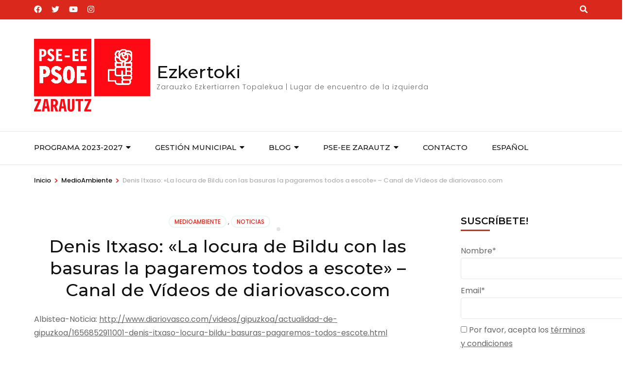

--- FILE ---
content_type: text/html; charset=UTF-8
request_url: https://sozialistakzarautz.com/denis-itxaso-la-locura-de-bildu-con-las-basuras-la-pagaremos-todos-a-escote-canal-de-videos-de-diariovasco-com/
body_size: 14247
content:
    <!DOCTYPE html>
    <html lang="es-ES">
    <head itemscope itemtype="https://schema.org/WebSite">

    <meta charset="UTF-8">
    <meta name="viewport" content="width=device-width, initial-scale=1">
    <link rel="profile" href="http://gmpg.org/xfn/11">
    <title>Denis Itxaso: «La locura de Bildu con las basuras la pagaremos todos a escote» &#8211; Canal de Vídeos de diariovasco.com &#8211; Ezkertoki</title>
<meta name='robots' content='max-image-preview:large' />
<link rel="alternate" hreflang="es" href="https://sozialistakzarautz.com/denis-itxaso-la-locura-de-bildu-con-las-basuras-la-pagaremos-todos-a-escote-canal-de-videos-de-diariovasco-com/" />
<link rel="alternate" hreflang="x-default" href="https://sozialistakzarautz.com/denis-itxaso-la-locura-de-bildu-con-las-basuras-la-pagaremos-todos-a-escote-canal-de-videos-de-diariovasco-com/" />
<link rel='dns-prefetch' href='//fonts.googleapis.com' />
<link rel="alternate" type="application/rss+xml" title="Ezkertoki &raquo; Feed" href="https://sozialistakzarautz.com/feed/" />
<link rel="alternate" type="application/rss+xml" title="Ezkertoki &raquo; Feed de los comentarios" href="https://sozialistakzarautz.com/comments/feed/" />
<link rel="alternate" type="application/rss+xml" title="Ezkertoki &raquo; Comentario Denis Itxaso: «La locura de Bildu con las basuras la pagaremos todos a escote» &#8211; Canal de Vídeos de diariovasco.com del feed" href="https://sozialistakzarautz.com/denis-itxaso-la-locura-de-bildu-con-las-basuras-la-pagaremos-todos-a-escote-canal-de-videos-de-diariovasco-com/feed/" />
<link rel="alternate" title="oEmbed (JSON)" type="application/json+oembed" href="https://sozialistakzarautz.com/wp-json/oembed/1.0/embed?url=https%3A%2F%2Fsozialistakzarautz.com%2Fdenis-itxaso-la-locura-de-bildu-con-las-basuras-la-pagaremos-todos-a-escote-canal-de-videos-de-diariovasco-com%2F" />
<link rel="alternate" title="oEmbed (XML)" type="text/xml+oembed" href="https://sozialistakzarautz.com/wp-json/oembed/1.0/embed?url=https%3A%2F%2Fsozialistakzarautz.com%2Fdenis-itxaso-la-locura-de-bildu-con-las-basuras-la-pagaremos-todos-a-escote-canal-de-videos-de-diariovasco-com%2F&#038;format=xml" />
<style id='wp-img-auto-sizes-contain-inline-css' type='text/css'>
img:is([sizes=auto i],[sizes^="auto," i]){contain-intrinsic-size:3000px 1500px}
/*# sourceURL=wp-img-auto-sizes-contain-inline-css */
</style>
<style id='wp-emoji-styles-inline-css' type='text/css'>

	img.wp-smiley, img.emoji {
		display: inline !important;
		border: none !important;
		box-shadow: none !important;
		height: 1em !important;
		width: 1em !important;
		margin: 0 0.07em !important;
		vertical-align: -0.1em !important;
		background: none !important;
		padding: 0 !important;
	}
/*# sourceURL=wp-emoji-styles-inline-css */
</style>
<link rel='stylesheet' id='wp-block-library-css' href='https://sozialistakzarautz.com/wp-includes/css/dist/block-library/style.min.css?ver=6.9' type='text/css' media='all' />
<style id='global-styles-inline-css' type='text/css'>
:root{--wp--preset--aspect-ratio--square: 1;--wp--preset--aspect-ratio--4-3: 4/3;--wp--preset--aspect-ratio--3-4: 3/4;--wp--preset--aspect-ratio--3-2: 3/2;--wp--preset--aspect-ratio--2-3: 2/3;--wp--preset--aspect-ratio--16-9: 16/9;--wp--preset--aspect-ratio--9-16: 9/16;--wp--preset--color--black: #000000;--wp--preset--color--cyan-bluish-gray: #abb8c3;--wp--preset--color--white: #ffffff;--wp--preset--color--pale-pink: #f78da7;--wp--preset--color--vivid-red: #cf2e2e;--wp--preset--color--luminous-vivid-orange: #ff6900;--wp--preset--color--luminous-vivid-amber: #fcb900;--wp--preset--color--light-green-cyan: #7bdcb5;--wp--preset--color--vivid-green-cyan: #00d084;--wp--preset--color--pale-cyan-blue: #8ed1fc;--wp--preset--color--vivid-cyan-blue: #0693e3;--wp--preset--color--vivid-purple: #9b51e0;--wp--preset--gradient--vivid-cyan-blue-to-vivid-purple: linear-gradient(135deg,rgb(6,147,227) 0%,rgb(155,81,224) 100%);--wp--preset--gradient--light-green-cyan-to-vivid-green-cyan: linear-gradient(135deg,rgb(122,220,180) 0%,rgb(0,208,130) 100%);--wp--preset--gradient--luminous-vivid-amber-to-luminous-vivid-orange: linear-gradient(135deg,rgb(252,185,0) 0%,rgb(255,105,0) 100%);--wp--preset--gradient--luminous-vivid-orange-to-vivid-red: linear-gradient(135deg,rgb(255,105,0) 0%,rgb(207,46,46) 100%);--wp--preset--gradient--very-light-gray-to-cyan-bluish-gray: linear-gradient(135deg,rgb(238,238,238) 0%,rgb(169,184,195) 100%);--wp--preset--gradient--cool-to-warm-spectrum: linear-gradient(135deg,rgb(74,234,220) 0%,rgb(151,120,209) 20%,rgb(207,42,186) 40%,rgb(238,44,130) 60%,rgb(251,105,98) 80%,rgb(254,248,76) 100%);--wp--preset--gradient--blush-light-purple: linear-gradient(135deg,rgb(255,206,236) 0%,rgb(152,150,240) 100%);--wp--preset--gradient--blush-bordeaux: linear-gradient(135deg,rgb(254,205,165) 0%,rgb(254,45,45) 50%,rgb(107,0,62) 100%);--wp--preset--gradient--luminous-dusk: linear-gradient(135deg,rgb(255,203,112) 0%,rgb(199,81,192) 50%,rgb(65,88,208) 100%);--wp--preset--gradient--pale-ocean: linear-gradient(135deg,rgb(255,245,203) 0%,rgb(182,227,212) 50%,rgb(51,167,181) 100%);--wp--preset--gradient--electric-grass: linear-gradient(135deg,rgb(202,248,128) 0%,rgb(113,206,126) 100%);--wp--preset--gradient--midnight: linear-gradient(135deg,rgb(2,3,129) 0%,rgb(40,116,252) 100%);--wp--preset--font-size--small: 13px;--wp--preset--font-size--medium: 20px;--wp--preset--font-size--large: 36px;--wp--preset--font-size--x-large: 42px;--wp--preset--spacing--20: 0.44rem;--wp--preset--spacing--30: 0.67rem;--wp--preset--spacing--40: 1rem;--wp--preset--spacing--50: 1.5rem;--wp--preset--spacing--60: 2.25rem;--wp--preset--spacing--70: 3.38rem;--wp--preset--spacing--80: 5.06rem;--wp--preset--shadow--natural: 6px 6px 9px rgba(0, 0, 0, 0.2);--wp--preset--shadow--deep: 12px 12px 50px rgba(0, 0, 0, 0.4);--wp--preset--shadow--sharp: 6px 6px 0px rgba(0, 0, 0, 0.2);--wp--preset--shadow--outlined: 6px 6px 0px -3px rgb(255, 255, 255), 6px 6px rgb(0, 0, 0);--wp--preset--shadow--crisp: 6px 6px 0px rgb(0, 0, 0);}:where(.is-layout-flex){gap: 0.5em;}:where(.is-layout-grid){gap: 0.5em;}body .is-layout-flex{display: flex;}.is-layout-flex{flex-wrap: wrap;align-items: center;}.is-layout-flex > :is(*, div){margin: 0;}body .is-layout-grid{display: grid;}.is-layout-grid > :is(*, div){margin: 0;}:where(.wp-block-columns.is-layout-flex){gap: 2em;}:where(.wp-block-columns.is-layout-grid){gap: 2em;}:where(.wp-block-post-template.is-layout-flex){gap: 1.25em;}:where(.wp-block-post-template.is-layout-grid){gap: 1.25em;}.has-black-color{color: var(--wp--preset--color--black) !important;}.has-cyan-bluish-gray-color{color: var(--wp--preset--color--cyan-bluish-gray) !important;}.has-white-color{color: var(--wp--preset--color--white) !important;}.has-pale-pink-color{color: var(--wp--preset--color--pale-pink) !important;}.has-vivid-red-color{color: var(--wp--preset--color--vivid-red) !important;}.has-luminous-vivid-orange-color{color: var(--wp--preset--color--luminous-vivid-orange) !important;}.has-luminous-vivid-amber-color{color: var(--wp--preset--color--luminous-vivid-amber) !important;}.has-light-green-cyan-color{color: var(--wp--preset--color--light-green-cyan) !important;}.has-vivid-green-cyan-color{color: var(--wp--preset--color--vivid-green-cyan) !important;}.has-pale-cyan-blue-color{color: var(--wp--preset--color--pale-cyan-blue) !important;}.has-vivid-cyan-blue-color{color: var(--wp--preset--color--vivid-cyan-blue) !important;}.has-vivid-purple-color{color: var(--wp--preset--color--vivid-purple) !important;}.has-black-background-color{background-color: var(--wp--preset--color--black) !important;}.has-cyan-bluish-gray-background-color{background-color: var(--wp--preset--color--cyan-bluish-gray) !important;}.has-white-background-color{background-color: var(--wp--preset--color--white) !important;}.has-pale-pink-background-color{background-color: var(--wp--preset--color--pale-pink) !important;}.has-vivid-red-background-color{background-color: var(--wp--preset--color--vivid-red) !important;}.has-luminous-vivid-orange-background-color{background-color: var(--wp--preset--color--luminous-vivid-orange) !important;}.has-luminous-vivid-amber-background-color{background-color: var(--wp--preset--color--luminous-vivid-amber) !important;}.has-light-green-cyan-background-color{background-color: var(--wp--preset--color--light-green-cyan) !important;}.has-vivid-green-cyan-background-color{background-color: var(--wp--preset--color--vivid-green-cyan) !important;}.has-pale-cyan-blue-background-color{background-color: var(--wp--preset--color--pale-cyan-blue) !important;}.has-vivid-cyan-blue-background-color{background-color: var(--wp--preset--color--vivid-cyan-blue) !important;}.has-vivid-purple-background-color{background-color: var(--wp--preset--color--vivid-purple) !important;}.has-black-border-color{border-color: var(--wp--preset--color--black) !important;}.has-cyan-bluish-gray-border-color{border-color: var(--wp--preset--color--cyan-bluish-gray) !important;}.has-white-border-color{border-color: var(--wp--preset--color--white) !important;}.has-pale-pink-border-color{border-color: var(--wp--preset--color--pale-pink) !important;}.has-vivid-red-border-color{border-color: var(--wp--preset--color--vivid-red) !important;}.has-luminous-vivid-orange-border-color{border-color: var(--wp--preset--color--luminous-vivid-orange) !important;}.has-luminous-vivid-amber-border-color{border-color: var(--wp--preset--color--luminous-vivid-amber) !important;}.has-light-green-cyan-border-color{border-color: var(--wp--preset--color--light-green-cyan) !important;}.has-vivid-green-cyan-border-color{border-color: var(--wp--preset--color--vivid-green-cyan) !important;}.has-pale-cyan-blue-border-color{border-color: var(--wp--preset--color--pale-cyan-blue) !important;}.has-vivid-cyan-blue-border-color{border-color: var(--wp--preset--color--vivid-cyan-blue) !important;}.has-vivid-purple-border-color{border-color: var(--wp--preset--color--vivid-purple) !important;}.has-vivid-cyan-blue-to-vivid-purple-gradient-background{background: var(--wp--preset--gradient--vivid-cyan-blue-to-vivid-purple) !important;}.has-light-green-cyan-to-vivid-green-cyan-gradient-background{background: var(--wp--preset--gradient--light-green-cyan-to-vivid-green-cyan) !important;}.has-luminous-vivid-amber-to-luminous-vivid-orange-gradient-background{background: var(--wp--preset--gradient--luminous-vivid-amber-to-luminous-vivid-orange) !important;}.has-luminous-vivid-orange-to-vivid-red-gradient-background{background: var(--wp--preset--gradient--luminous-vivid-orange-to-vivid-red) !important;}.has-very-light-gray-to-cyan-bluish-gray-gradient-background{background: var(--wp--preset--gradient--very-light-gray-to-cyan-bluish-gray) !important;}.has-cool-to-warm-spectrum-gradient-background{background: var(--wp--preset--gradient--cool-to-warm-spectrum) !important;}.has-blush-light-purple-gradient-background{background: var(--wp--preset--gradient--blush-light-purple) !important;}.has-blush-bordeaux-gradient-background{background: var(--wp--preset--gradient--blush-bordeaux) !important;}.has-luminous-dusk-gradient-background{background: var(--wp--preset--gradient--luminous-dusk) !important;}.has-pale-ocean-gradient-background{background: var(--wp--preset--gradient--pale-ocean) !important;}.has-electric-grass-gradient-background{background: var(--wp--preset--gradient--electric-grass) !important;}.has-midnight-gradient-background{background: var(--wp--preset--gradient--midnight) !important;}.has-small-font-size{font-size: var(--wp--preset--font-size--small) !important;}.has-medium-font-size{font-size: var(--wp--preset--font-size--medium) !important;}.has-large-font-size{font-size: var(--wp--preset--font-size--large) !important;}.has-x-large-font-size{font-size: var(--wp--preset--font-size--x-large) !important;}
/*# sourceURL=global-styles-inline-css */
</style>

<style id='classic-theme-styles-inline-css' type='text/css'>
/*! This file is auto-generated */
.wp-block-button__link{color:#fff;background-color:#32373c;border-radius:9999px;box-shadow:none;text-decoration:none;padding:calc(.667em + 2px) calc(1.333em + 2px);font-size:1.125em}.wp-block-file__button{background:#32373c;color:#fff;text-decoration:none}
/*# sourceURL=/wp-includes/css/classic-themes.min.css */
</style>
<link rel='stylesheet' id='contact-form-7-css' href='https://sozialistakzarautz.com/wp-content/plugins/contact-form-7/includes/css/styles.css?ver=6.1' type='text/css' media='all' />
<link rel='stylesheet' id='email-subscribers-css' href='https://sozialistakzarautz.com/wp-content/plugins/email-subscribers/lite/public/css/email-subscribers-public.css?ver=5.8.8' type='text/css' media='all' />
<link rel='stylesheet' id='wpml-menu-item-0-css' href='https://sozialistakzarautz.com/wp-content/plugins/sitepress-multilingual-cms/templates/language-switchers/menu-item/style.min.css?ver=1' type='text/css' media='all' />
<link rel='stylesheet' id='animate-css' href='https://sozialistakzarautz.com/wp-content/themes/travel-agency/css/animate.min.css?ver=1.5.4' type='text/css' media='all' />
<link rel='stylesheet' id='travel-agency-google-fonts-css' href='https://fonts.googleapis.com/css?family=Poppins%3A100%2C100i%2C200%2C200i%2C300%2C300i%2C400%2C400i%2C500%2C500i%2C600%2C600i%2C700%2C700i%2C800%2C800i%2C900%2C900i%7CMontserrat%3A100%2C100i%2C200%2C200i%2C300%2C300i%2C400%2C400i%2C500%2C500i%2C600%2C600i%2C700%2C700i%2C800%2C800i%2C900%2C900i&#038;ver=6.9#038;display=fallback' type='text/css' media='all' />
<link rel='stylesheet' id='travel-agency-style-css' href='https://sozialistakzarautz.com/wp-content/themes/travel-agency/style.css?ver=1.5.4' type='text/css' media='all' />
<script type="text/javascript" src="https://sozialistakzarautz.com/wp-includes/js/jquery/jquery.min.js?ver=3.7.1" id="jquery-core-js"></script>
<script type="text/javascript" src="https://sozialistakzarautz.com/wp-includes/js/jquery/jquery-migrate.min.js?ver=3.4.1" id="jquery-migrate-js"></script>
<link rel="https://api.w.org/" href="https://sozialistakzarautz.com/wp-json/" /><link rel="alternate" title="JSON" type="application/json" href="https://sozialistakzarautz.com/wp-json/wp/v2/posts/290" /><link rel="EditURI" type="application/rsd+xml" title="RSD" href="https://sozialistakzarautz.com/xmlrpc.php?rsd" />
<meta name="generator" content="WordPress 6.9" />
<link rel="canonical" href="https://sozialistakzarautz.com/denis-itxaso-la-locura-de-bildu-con-las-basuras-la-pagaremos-todos-a-escote-canal-de-videos-de-diariovasco-com/" />
<link rel='shortlink' href='https://sozialistakzarautz.com/?p=290' />
<meta name="generator" content="WPML ver:4.7.6 stt:16,2;" />
<link rel="icon" href="https://sozialistakzarautz.com/wp-content/uploads/2021/02/cropped-icono-32x32.png" sizes="32x32" />
<link rel="icon" href="https://sozialistakzarautz.com/wp-content/uploads/2021/02/cropped-icono-192x192.png" sizes="192x192" />
<link rel="apple-touch-icon" href="https://sozialistakzarautz.com/wp-content/uploads/2021/02/cropped-icono-180x180.png" />
<meta name="msapplication-TileImage" content="https://sozialistakzarautz.com/wp-content/uploads/2021/02/cropped-icono-270x270.png" />

</head>

<body class="wp-singular post-template-default single single-post postid-290 single-format-standard wp-custom-logo wp-theme-travel-agency" itemscope itemtype="https://schema.org/WebPage">
	
    <div id="page" class="site">
        <a class="skip-link screen-reader-text" href="#acc-content">Saltar al contenido (presiona la tecla Intro)</a>
        <header id="masthead" class="site-header" itemscope itemtype="https://schema.org/WPHeader">
		
        <div class="header-holder">			
                        <div class="header-t">
				<div class="container">
					    <ul class="social-networks">
    	            <li><a href="https://www.facebook.com/sozialistak.zarautz/" target="_blank" rel="nofollow"><i class="fab fa-facebook"></i></a></li>    	   
    	            <li><a href="https://twitter.com/ezkertoki?lang=es" target="_blank" rel="nofollow"><i class="fab fa-twitter"></i></a></li>    	   
    	            <li><a href="https://www.youtube.com/user/ezkertokizarautz" target="_blank" rel="nofollow"><i class="fab fa-youtube"></i></a></li>    	   
    	            <li><a href="https://www.instagram.com/ezkertoki/" target="_blank" rel="nofollow"><i class="fab fa-instagram"></i></a></li>    	   
    		</ul>
    					<div class="tools">
						        <div class="form-section">
            <button id="btn-search" class="search-btn" data-toggle-target=".header-search-modal" data-toggle-body-class="showing-search-modal" aria-expanded="false" data-set-focus=".header-search-modal .search-field">
                <span class="fa fa-search"></span>
            </button>

            <div class="form-holder search header-searh-wrap header-search-modal cover-modal" data-modal-target-string=".header-search-modal">
                <div>
                    <form role="search" method="get" class="search-form" action="https://sozialistakzarautz.com/">
				<label>
					<span class="screen-reader-text">Buscar:</span>
					<input type="search" class="search-field" placeholder="Buscar &hellip;" value="" name="s" />
				</label>
				<input type="submit" class="search-submit" value="Buscar" />
			<input type='hidden' name='lang' value='es' /></form>                    <button class="btn-form-close" data-toggle-target=".header-search-modal" data-toggle-body-class="showing-search-modal" aria-expanded="false" data-set-focus=".header-search-modal">  </button>
                </div>
            </div>
    	</div><!-- .form-section -->
        						
					</div>                     
				</div>
			</div> <!-- header-t ends -->
                        
            <div class="header-b">
				<div class="container">
					<div class="site-branding" itemscope itemtype="https://schema.org/Organization">
						<a href="https://sozialistakzarautz.com/" class="custom-logo-link" rel="home"><img width="239" height="150" src="https://sozialistakzarautz.com/wp-content/uploads/2021/02/cropped-logo.png" class="custom-logo" alt="Ezkertoki" decoding="async" /></a>                        <div class="text-logo">
							                                <p class="site-title" itemprop="name"><a href="https://sozialistakzarautz.com/" rel="home" itemprop="url">Ezkertoki</a></p>
                                            				<p class="site-description" itemprop="description">Zarauzko Ezkertiarren Topalekua | Lugar de encuentro de la izquierda</p>
                			                        </div>
            		</div><!-- .site-branding -->
                    
                                        
				</div>
			</div> <!-- header-b ends -->
                        
		</div> <!-- header-holder ends -->
		
        <div class="nav-holder">
			<div class="container">
                <a href="https://sozialistakzarautz.com/" class="home-link"><i class="fa fa-home"></i></a>

                <div class="mobile-menu-wrapper">
                    <button id="primary-toggle-button" data-toggle-target=".main-menu-modal" data-toggle-body-class="showing-main-menu-modal" aria-expanded="false" data-set-focus=".close-main-nav-toggle">MENÚ<i class="fa fa-bars"></i></button>

                    <nav id="mobile-site-navigation" class="main-navigation mobile-navigation">        
                        <div class="primary-menu-list main-menu-modal cover-modal" data-modal-target-string=".main-menu-modal">
                            <button class="close close-main-nav-toggle" data-toggle-target=".main-menu-modal" data-toggle-body-class="showing-main-menu-modal" aria-expanded="false" data-set-focus=".main-menu-modal">
                                CERRAR                                <i class="fas fa-times"></i>
                            </button>
                            <div class="mobile-menu" aria-label="Móvil">
                                <div class="menu-menu-principal-container"><ul id="mobile-primary-menu" class="nav-menu main-menu-modal"><li id="menu-item-3676" class="menu-item menu-item-type-custom menu-item-object-custom menu-item-has-children menu-item-3676"><a href="https://sozialistakzarautz.com/wp-content/uploads/2023/05/Programa-erderaz.pdf">PROGRAMA 2023-2027</a>
<ul class="sub-menu">
	<li id="menu-item-5624" class="menu-item menu-item-type-custom menu-item-object-custom menu-item-5624"><a href="https://sozialistakzarautz.com/wp-content/uploads/2023/05/@CUADRIPTICO-ZARAUTZ-2023.pdf">Programa &#8211; resumido</a></li>
</ul>
</li>
<li id="menu-item-3771" class="menu-item menu-item-type-custom menu-item-object-custom menu-item-has-children menu-item-3771"><a href="#">GESTIÓN MUNICIPAL</a>
<ul class="sub-menu">
	<li id="menu-item-3843" class="menu-item menu-item-type-custom menu-item-object-custom menu-item-3843"><a href="https://sozialistakzarautz.com/grupo-municipal-pse-ee/">Areas de gestión</a></li>
	<li id="menu-item-7078" class="menu-item menu-item-type-custom menu-item-object-custom menu-item-7078"><a href="http://sozialistakzarautz.com/wp-content/uploads/2025/11/8A4-ZARAUTZ-GESTION-2023-2025-OCT-2025-1_compressed-2.pdf">Informe gestión 2023-2025</a></li>
	<li id="menu-item-4261" class="menu-item menu-item-type-custom menu-item-object-custom menu-item-4261"><a href="https://sozialistakzarautz.com/wp-content/uploads/2023/04/Informe-gestion-municipal-2019-2023.pdf">Informe gestión 2019-2023</a></li>
</ul>
</li>
<li id="menu-item-3709" class="menu-item menu-item-type-custom menu-item-object-custom menu-item-has-children menu-item-3709"><a href="#">BLOG</a>
<ul class="sub-menu">
	<li id="menu-item-5644" class="menu-item menu-item-type-taxonomy menu-item-object-category menu-item-5644"><a href="https://sozialistakzarautz.com/category/elecciones-28-mayo/">Elecciones 28 mayo</a></li>
	<li id="menu-item-3719" class="menu-item menu-item-type-taxonomy menu-item-object-category current-post-ancestor current-menu-parent current-post-parent menu-item-3719"><a href="https://sozialistakzarautz.com/category/medioambiente/">Medio Ambiente</a></li>
	<li id="menu-item-3853" class="menu-item menu-item-type-taxonomy menu-item-object-category menu-item-3853"><a href="https://sozialistakzarautz.com/category/sin-categorizar/">Igualdad</a></li>
	<li id="menu-item-3854" class="menu-item menu-item-type-taxonomy menu-item-object-category menu-item-3854"><a href="https://sozialistakzarautz.com/category/sin-categorizar/">Jardinería</a></li>
	<li id="menu-item-3855" class="menu-item menu-item-type-taxonomy menu-item-object-category menu-item-3855"><a href="https://sozialistakzarautz.com/category/cooperacion/">Cooperación</a></li>
	<li id="menu-item-3710" class="menu-item menu-item-type-taxonomy menu-item-object-category menu-item-3710"><a href="https://sozialistakzarautz.com/category/bienestar-social/">Bienestar Social</a></li>
	<li id="menu-item-3711" class="menu-item menu-item-type-taxonomy menu-item-object-category current-post-ancestor current-menu-parent current-post-parent menu-item-3711"><a href="https://sozialistakzarautz.com/category/noticias/">Noticias</a></li>
	<li id="menu-item-3714" class="menu-item menu-item-type-taxonomy menu-item-object-category menu-item-3714"><a href="https://sozialistakzarautz.com/category/opinion/">Opinión</a></li>
	<li id="menu-item-3722" class="menu-item menu-item-type-taxonomy menu-item-object-category menu-item-3722"><a href="https://sozialistakzarautz.com/category/participacion/">Participación</a></li>
	<li id="menu-item-3712" class="menu-item menu-item-type-taxonomy menu-item-object-category menu-item-3712"><a href="https://sozialistakzarautz.com/category/empleo/">Empleo</a></li>
	<li id="menu-item-3713" class="menu-item menu-item-type-taxonomy menu-item-object-category menu-item-3713"><a href="https://sozialistakzarautz.com/category/educacion/">Educación</a></li>
	<li id="menu-item-3720" class="menu-item menu-item-type-taxonomy menu-item-object-category menu-item-3720"><a href="https://sozialistakzarautz.com/category/cultura/">Cultura</a></li>
	<li id="menu-item-3721" class="menu-item menu-item-type-taxonomy menu-item-object-category menu-item-3721"><a href="https://sozialistakzarautz.com/category/movilidad/">Movilidad</a></li>
</ul>
</li>
<li id="menu-item-3735" class="menu-item menu-item-type-custom menu-item-object-custom menu-item-has-children menu-item-3735"><a href="#">PSE-EE ZARAUTZ</a>
<ul class="sub-menu">
	<li id="menu-item-4195" class="menu-item menu-item-type-post_type menu-item-object-page menu-item-4195"><a href="https://sozialistakzarautz.com/pse-ee-de-zarautz/">PSE-EE DE ZARAUTZ</a></li>
	<li id="menu-item-3760" class="menu-item menu-item-type-custom menu-item-object-custom menu-item-3760"><a href="https://www.psoe.es/transparencia/">Transparencia PSOE</a></li>
</ul>
</li>
<li id="menu-item-3774" class="menu-item menu-item-type-post_type menu-item-object-page menu-item-3774"><a href="https://sozialistakzarautz.com/contacto/">Contacto</a></li>
<li id="menu-item-wpml-ls-77-es" class="menu-item wpml-ls-slot-77 wpml-ls-item wpml-ls-item-es wpml-ls-current-language wpml-ls-menu-item wpml-ls-first-item wpml-ls-last-item menu-item-type-wpml_ls_menu_item menu-item-object-wpml_ls_menu_item menu-item-wpml-ls-77-es"><a href="https://sozialistakzarautz.com/denis-itxaso-la-locura-de-bildu-con-las-basuras-la-pagaremos-todos-a-escote-canal-de-videos-de-diariovasco-com/" title="Cambiar a Español"><span class="wpml-ls-native" lang="es">Español</span></a></li>
</ul></div>                            </div>
                        </div>
                    </nav><!-- #mobile-site-navigation -->
                </div>

                <nav id="site-navigation" class="main-navigation" itemscope itemtype="https://schema.org/SiteNavigationElement">
        			<div class="menu-menu-principal-container"><ul id="primary-menu" class="menu"><li class="menu-item menu-item-type-custom menu-item-object-custom menu-item-has-children menu-item-3676"><a href="https://sozialistakzarautz.com/wp-content/uploads/2023/05/Programa-erderaz.pdf">PROGRAMA 2023-2027</a>
<ul class="sub-menu">
	<li class="menu-item menu-item-type-custom menu-item-object-custom menu-item-5624"><a href="https://sozialistakzarautz.com/wp-content/uploads/2023/05/@CUADRIPTICO-ZARAUTZ-2023.pdf">Programa &#8211; resumido</a></li>
</ul>
</li>
<li class="menu-item menu-item-type-custom menu-item-object-custom menu-item-has-children menu-item-3771"><a href="#">GESTIÓN MUNICIPAL</a>
<ul class="sub-menu">
	<li class="menu-item menu-item-type-custom menu-item-object-custom menu-item-3843"><a href="https://sozialistakzarautz.com/grupo-municipal-pse-ee/">Areas de gestión</a></li>
	<li class="menu-item menu-item-type-custom menu-item-object-custom menu-item-7078"><a href="http://sozialistakzarautz.com/wp-content/uploads/2025/11/8A4-ZARAUTZ-GESTION-2023-2025-OCT-2025-1_compressed-2.pdf">Informe gestión 2023-2025</a></li>
	<li class="menu-item menu-item-type-custom menu-item-object-custom menu-item-4261"><a href="https://sozialistakzarautz.com/wp-content/uploads/2023/04/Informe-gestion-municipal-2019-2023.pdf">Informe gestión 2019-2023</a></li>
</ul>
</li>
<li class="menu-item menu-item-type-custom menu-item-object-custom menu-item-has-children menu-item-3709"><a href="#">BLOG</a>
<ul class="sub-menu">
	<li class="menu-item menu-item-type-taxonomy menu-item-object-category menu-item-5644"><a href="https://sozialistakzarautz.com/category/elecciones-28-mayo/">Elecciones 28 mayo</a></li>
	<li class="menu-item menu-item-type-taxonomy menu-item-object-category current-post-ancestor current-menu-parent current-post-parent menu-item-3719"><a href="https://sozialistakzarautz.com/category/medioambiente/">Medio Ambiente</a></li>
	<li class="menu-item menu-item-type-taxonomy menu-item-object-category menu-item-3853"><a href="https://sozialistakzarautz.com/category/sin-categorizar/">Igualdad</a></li>
	<li class="menu-item menu-item-type-taxonomy menu-item-object-category menu-item-3854"><a href="https://sozialistakzarautz.com/category/sin-categorizar/">Jardinería</a></li>
	<li class="menu-item menu-item-type-taxonomy menu-item-object-category menu-item-3855"><a href="https://sozialistakzarautz.com/category/cooperacion/">Cooperación</a></li>
	<li class="menu-item menu-item-type-taxonomy menu-item-object-category menu-item-3710"><a href="https://sozialistakzarautz.com/category/bienestar-social/">Bienestar Social</a></li>
	<li class="menu-item menu-item-type-taxonomy menu-item-object-category current-post-ancestor current-menu-parent current-post-parent menu-item-3711"><a href="https://sozialistakzarautz.com/category/noticias/">Noticias</a></li>
	<li class="menu-item menu-item-type-taxonomy menu-item-object-category menu-item-3714"><a href="https://sozialistakzarautz.com/category/opinion/">Opinión</a></li>
	<li class="menu-item menu-item-type-taxonomy menu-item-object-category menu-item-3722"><a href="https://sozialistakzarautz.com/category/participacion/">Participación</a></li>
	<li class="menu-item menu-item-type-taxonomy menu-item-object-category menu-item-3712"><a href="https://sozialistakzarautz.com/category/empleo/">Empleo</a></li>
	<li class="menu-item menu-item-type-taxonomy menu-item-object-category menu-item-3713"><a href="https://sozialistakzarautz.com/category/educacion/">Educación</a></li>
	<li class="menu-item menu-item-type-taxonomy menu-item-object-category menu-item-3720"><a href="https://sozialistakzarautz.com/category/cultura/">Cultura</a></li>
	<li class="menu-item menu-item-type-taxonomy menu-item-object-category menu-item-3721"><a href="https://sozialistakzarautz.com/category/movilidad/">Movilidad</a></li>
</ul>
</li>
<li class="menu-item menu-item-type-custom menu-item-object-custom menu-item-has-children menu-item-3735"><a href="#">PSE-EE ZARAUTZ</a>
<ul class="sub-menu">
	<li class="menu-item menu-item-type-post_type menu-item-object-page menu-item-4195"><a href="https://sozialistakzarautz.com/pse-ee-de-zarautz/">PSE-EE DE ZARAUTZ</a></li>
	<li class="menu-item menu-item-type-custom menu-item-object-custom menu-item-3760"><a href="https://www.psoe.es/transparencia/">Transparencia PSOE</a></li>
</ul>
</li>
<li class="menu-item menu-item-type-post_type menu-item-object-page menu-item-3774"><a href="https://sozialistakzarautz.com/contacto/">Contacto</a></li>
<li class="menu-item wpml-ls-slot-77 wpml-ls-item wpml-ls-item-es wpml-ls-current-language wpml-ls-menu-item wpml-ls-first-item wpml-ls-last-item menu-item-type-wpml_ls_menu_item menu-item-object-wpml_ls_menu_item menu-item-wpml-ls-77-es"><a href="https://sozialistakzarautz.com/denis-itxaso-la-locura-de-bildu-con-las-basuras-la-pagaremos-todos-a-escote-canal-de-videos-de-diariovasco-com/" title="Cambiar a Español"><span class="wpml-ls-native" lang="es">Español</span></a></li>
</ul></div>        		</nav><!-- #site-navigation --> 
			</div>
		</div> <!-- nav-holder ends -->
        
	</header> <!-- header ends -->
    <div class="top-bar"><div class="container"><div id="crumbs" itemscope itemtype="https://schema.org/BreadcrumbList"><span itemprop="itemListElement" itemscope itemtype="https://schema.org/ListItem"><a itemprop="item" href="https://sozialistakzarautz.com"><span itemprop="name">Inicio</span></a><meta itemprop="position" content="1" /><span class="separator">&gt;</span></span><span itemprop="itemListElement" itemscope itemtype="https://schema.org/ListItem"><a itemprop="item" href="https://sozialistakzarautz.com/category/medioambiente/"><span itemprop="name">MedioAmbiente</span></a><meta itemprop="position" content="2" /><span class="separator">&gt;</span></span><span class="current" itemprop="itemListElement" itemscope itemtype="https://schema.org/ListItem"><a itemprop="item" href="https://sozialistakzarautz.com/denis-itxaso-la-locura-de-bildu-con-las-basuras-la-pagaremos-todos-a-escote-canal-de-videos-de-diariovasco-com/"><span itemprop="name">Denis Itxaso: «La locura de Bildu con las basuras la pagaremos todos a escote» &#8211; Canal de Vídeos de diariovasco.com</span></a><meta itemprop="position" content="3" /></span></div></div></div><div id="acc-content"><!-- For accessibility purpose -->    <div id="content" class="site-content">
        <div class="container">
                

        <header class="page-header">
                </header><!-- .page-header -->
                        <div class="row">
                
	<div id="primary" class="content-area">
		<main id="main" class="site-main">

    		
<article id="post-290" class="post-290 post type-post status-publish format-standard hentry category-medioambiente category-noticias tag-albistea tag-ingurumena tag-medioambiente tag-noticia tag-zarautz" itemscope itemtype="https://schema.org/Blog">
	
        
    <header class="entry-header">		
		<div class="entry-meta">
			<span class="cat-links"><a href="https://sozialistakzarautz.com/category/medioambiente/" rel="category tag">MedioAmbiente</a>,<a href="https://sozialistakzarautz.com/category/noticias/" rel="category tag">Noticias</a></span><span class="posted-on"><a href="https://sozialistakzarautz.com/denis-itxaso-la-locura-de-bildu-con-las-basuras-la-pagaremos-todos-a-escote-canal-de-videos-de-diariovasco-com/" rel="bookmark"><time class="entry-date published updated" datetime="2012-05-26T00:15:18+00:00"></time></a></span>            
		</div>
        <h1 class="entry-title" itemprop="headline">Denis Itxaso: «La locura de Bildu con las basuras la pagaremos todos a escote» &#8211; Canal de Vídeos de diariovasco.com</h1>        
	</header>
        
    <div class="text-holder">        
            <div class="entry-content" itemprop="text">
		<p>Albistea-Noticia: <a href="http://www.diariovasco.com/videos/gipuzkoa/actualidad-de-gipuzkoa/1656852911001-denis-itxaso-locura-bildu-basuras-pagaremos-todos-escote.html">http://www.diariovasco.com/videos/gipuzkoa/actualidad-de-gipuzkoa/1656852911001-denis-itxaso-locura-bildu-basuras-pagaremos-todos-escote.html</a></p>
	</div><!-- .entry-content -->
    	<footer class="entry-footer">
		<div class="tags"><a href="https://sozialistakzarautz.com/tag/albistea/" rel="tag">albistea</a> <a href="https://sozialistakzarautz.com/tag/ingurumena/" rel="tag">ingurumena</a> <a href="https://sozialistakzarautz.com/tag/medioambiente/" rel="tag">medioambiente</a> <a href="https://sozialistakzarautz.com/tag/noticia/" rel="tag">noticia</a> <a href="https://sozialistakzarautz.com/tag/zarautz/" rel="tag">zarautz</a></div>        
		<div class="meta-holder">
			<div class="meta-info">
				<span class="byline"><i class="fa fa-user-o"></i><span class="author vcard"><a class="url fn n" href="https://sozialistakzarautz.com/author/sozialistak/">Sozialistak</a></span></span><span class="comments"><i class="fa fa-comment-o"></i><a href="https://sozialistakzarautz.com/denis-itxaso-la-locura-de-bildu-con-las-basuras-la-pagaremos-todos-a-escote-canal-de-videos-de-diariovasco-com/#respond">Deja un comentario<span class="screen-reader-text"> en Denis Itxaso: «La locura de Bildu con las basuras la pagaremos todos a escote» &#8211; Canal de Vídeos de diariovasco.com</span></a></span>                
			</div>			
		</div>
        	</footer><!-- .entry-footer -->
	    </div><!-- .text-holder -->
    
</article><!-- #post-290-->
            
            <nav class="navigation post-navigation" role="navigation">
    			<h2 class="screen-reader-text">Navegación de las entradas</h2>
    			<div class="nav-links">
    				<div class="nav-previous nav-holder"><a href="https://sozialistakzarautz.com/el-sistema-puerta-a-puerta-recibe-un-rotundo-suspenso-entre-los-guipuzcoanos-noticiasdegipuzkoa-logra-una-valoracion-de-tres-puntos-sobre-diez-en-una-encuesta-de-gizaker/" rel="prev"><span class="meta-nav">Entrada anterior</span><span class="post-title">El sistema &#8216;puerta a puerta&#8217; recibe un rotundo suspenso entre los guipuzcoanos. #NoticiasdeGipuzkoa Logra una valoración de tres puntos sobre diez en una encuesta de Gizaker</span></a></div><div class="nav-next nav-holder"><a href="https://sozialistakzarautz.com/erlo-telebista-pse-ee-udal-taldearen-kultur-azpiegituren-plana/" rel="next"><span class="meta-nav">Entrada siguiente</span><span class="post-title">Erlo Telebista PSE-EE udal taldearen kultur azpiegituren plana</span></a></div>    			</div>
    		</nav>        
                    <section class="related-post">
    		<h2 class="title">Puede que también te guste...</h2>    		<div class="grid">
    			                <div class="col">
                    <div class="holder">
        				<div class="img-holder">
        					<a href="https://sozialistakzarautz.com/salberdinen-alokairuko-60-etxebizitza-eraikitzeko-akordioa-sinatu-dute-udalak-eta-jaurlaritzak/" class="post-thumbnail">
                                    <div class="svg-holder">
             <svg class="fallback-svg" viewBox="0 0 280 170" preserveAspectRatio="none">
                    <rect width="280" height="170" style="fill:#f2f2f2;"></rect>
            </svg>
        </div>
                                
                            </a>
        					<span class="cat-links"><a href="https://sozialistakzarautz.com/category/noticias/" rel="category tag">Noticias</a>,<a href="https://sozialistakzarautz.com/category/vivienda/" rel="category tag">Vivienda</a></span>        				</div>
        				<div class="text-holder">
        					<span class="posted-on"><a href="https://sozialistakzarautz.com/salberdinen-alokairuko-60-etxebizitza-eraikitzeko-akordioa-sinatu-dute-udalak-eta-jaurlaritzak/" rel="bookmark"><time class="entry-date published updated" datetime="2017-12-26T00:50:16+00:00"></time></a></span><h3 class="post-title"><a href="https://sozialistakzarautz.com/salberdinen-alokairuko-60-etxebizitza-eraikitzeko-akordioa-sinatu-dute-udalak-eta-jaurlaritzak/">Salberdinen alokairuko 60 etxebizitza eraikitzeko akordioa sinatu dute udalak eta jaurlaritzak</a></h3>        				</div>
                    </div>
    			</div>
    			                <div class="col">
                    <div class="holder">
        				<div class="img-holder">
        					<a href="https://sozialistakzarautz.com/emakumeen-eta-gizonen-berdintasunerako-udal-ordenantza-onartu-da/" class="post-thumbnail">
                                    <div class="svg-holder">
             <svg class="fallback-svg" viewBox="0 0 280 170" preserveAspectRatio="none">
                    <rect width="280" height="170" style="fill:#f2f2f2;"></rect>
            </svg>
        </div>
                                
                            </a>
        					<span class="cat-links"><a href="https://sozialistakzarautz.com/category/bienestar-social/" rel="category tag">Bienestar Social</a>,<a href="https://sozialistakzarautz.com/category/derechos-humanos/" rel="category tag">Derechos Humanos</a>,<a href="https://sozialistakzarautz.com/category/noticias/" rel="category tag">Noticias</a></span>        				</div>
        				<div class="text-holder">
        					<span class="posted-on"><a href="https://sozialistakzarautz.com/emakumeen-eta-gizonen-berdintasunerako-udal-ordenantza-onartu-da/" rel="bookmark"><time class="entry-date published updated" datetime="2017-05-30T15:41:48+00:00"></time></a></span><h3 class="post-title"><a href="https://sozialistakzarautz.com/emakumeen-eta-gizonen-berdintasunerako-udal-ordenantza-onartu-da/">Emakumeen eta gizonen berdintasunerako udal ordenantza onartu da.</a></h3>        				</div>
                    </div>
    			</div>
    			                <div class="col">
                    <div class="holder">
        				<div class="img-holder">
        					<a href="https://sozialistakzarautz.com/impulso-a-las-huertas-de-errotaberri/" class="post-thumbnail">
                                    <div class="svg-holder">
             <svg class="fallback-svg" viewBox="0 0 280 170" preserveAspectRatio="none">
                    <rect width="280" height="170" style="fill:#f2f2f2;"></rect>
            </svg>
        </div>
                                
                            </a>
        					<span class="cat-links"><a href="https://sozialistakzarautz.com/category/medioambiente/" rel="category tag">MedioAmbiente</a>,<a href="https://sozialistakzarautz.com/category/noticias/" rel="category tag">Noticias</a></span>        				</div>
        				<div class="text-holder">
        					<span class="posted-on"><a href="https://sozialistakzarautz.com/impulso-a-las-huertas-de-errotaberri/" rel="bookmark"><time class="entry-date published updated" datetime="2016-03-04T10:26:03+00:00"></time></a></span><h3 class="post-title"><a href="https://sozialistakzarautz.com/impulso-a-las-huertas-de-errotaberri/">Impulso a las huertas de Errotaberri</a></h3>        				</div>
                    </div>
    			</div>
    			    		</div>
    	</section>
        
<div id="comments" class="comments-area">

		<div id="respond" class="comment-respond">
		<h3 id="reply-title" class="comment-reply-title">Deja una respuesta <small><a rel="nofollow" id="cancel-comment-reply-link" href="/denis-itxaso-la-locura-de-bildu-con-las-basuras-la-pagaremos-todos-a-escote-canal-de-videos-de-diariovasco-com/#respond" style="display:none;">Cancelar la respuesta</a></small></h3><form action="https://sozialistakzarautz.com/wp-comments-post.php" method="post" id="commentform" class="comment-form"><p class="comment-notes"><span id="email-notes">Tu dirección de correo electrónico no será publicada.</span> <span class="required-field-message">Los campos obligatorios están marcados con <span class="required">*</span></span></p><p class="comment-form-comment"><label class="screen-reader-text" for="comment">Comentario</label><textarea id="comment" name="comment" placeholder="Comentario" cols="45" rows="8" aria-required="true" required></textarea></p><input name="wpml_language_code" type="hidden" value="es" /><p class="comment-form-author"><label class="screen-reader-text" for="author">Nombre<span class="required">*</span></label><input id="author" name="author" placeholder="Nombre*" type="text" value="" size="30" aria-required='true' required /></p>
<p class="comment-form-email"><label class="screen-reader-text" for="email">Correo electrónico<span class="required">*</span></label><input id="email" name="email" placeholder="Correo electrónico*" type="text" value="" size="30" aria-required='true' required /></p>
<p class="comment-form-url"><label class="screen-reader-text" for="url">Web</label><input id="url" name="url" placeholder="Web" type="text" value="" size="30" /></p>
<p class="comment-form-cookies-consent"><input id="wp-comment-cookies-consent" name="wp-comment-cookies-consent" type="checkbox" value="yes" /> <label for="wp-comment-cookies-consent">Guarda mi nombre, correo electrónico y web en este navegador para la próxima vez que comente.</label></p>
<p class="form-submit"><input name="submit" type="submit" id="submit" class="submit" value="Publicar el comentario" /> <input type='hidden' name='comment_post_ID' value='290' id='comment_post_ID' />
<input type='hidden' name='comment_parent' id='comment_parent' value='0' />
</p></form>	</div><!-- #respond -->
	
</div><!-- #comments -->

		</main><!-- #main -->
	</div><!-- #primary -->


<aside id="secondary" class="widget-area" itemscope itemtype="https://schema.org/WPSideBar">
	<section id="email-subscribers-form-1" class="widget widget_email-subscribers-form"><h2 class="widget-title"> SUSCRÍBETE! </h2><div class="emaillist" id="es_form_f1-n1"><form action="/denis-itxaso-la-locura-de-bildu-con-las-basuras-la-pagaremos-todos-a-escote-canal-de-videos-de-diariovasco-com/#es_form_f1-n1" method="post" class="es_subscription_form es_shortcode_form  es_ajax_subscription_form" id="es_subscription_form_6973133fec2e4" data-source="ig-es" data-form-id="1"><div class="es-field-wrap"><label>Nombre*<br /><input type="text" name="esfpx_name" class="ig_es_form_field_name" placeholder="" value="" required="required" /></label></div><div class="es-field-wrap"><label>Email*<br /><input class="es_required_field es_txt_email ig_es_form_field_email" type="email" name="esfpx_email" value="" placeholder="" required="required" /></label></div><input type="hidden" name="esfpx_lists[]" value="41d0a05f5641" /><input type="hidden" name="esfpx_form_id" value="1" /><input type="hidden" name="es" value="subscribe" />
			<input type="hidden" name="esfpx_es_form_identifier" value="f1-n1" />
			<input type="hidden" name="esfpx_es_email_page" value="290" />
			<input type="hidden" name="esfpx_es_email_page_url" value="https://sozialistakzarautz.com/denis-itxaso-la-locura-de-bildu-con-las-basuras-la-pagaremos-todos-a-escote-canal-de-videos-de-diariovasco-com/" />
			<input type="hidden" name="esfpx_status" value="Unconfirmed" />
			<input type="hidden" name="esfpx_es-subscribe" id="es-subscribe-6973133fec2e4" value="6a3b2cbb37" />
			<label style="position:absolute;top:-99999px;left:-99999px;z-index:-99;" aria-hidden="true"><span hidden>Por favor, deja este campo vacío.</span><input type="email" name="esfpx_es_hp_email" class="es_required_field" tabindex="-1" autocomplete="-1" value="" /></label><label style="display: inline"><input type="checkbox" name="es_gdpr_consent" value="true" required="required" />&nbsp;Por favor, acepta los <a href="https://sozialistakzarautz.com/politica-privacidad/">términos y condiciones</a></label><br /><input type="submit" name="submit" class="es_subscription_form_submit es_submit_button es_textbox_button" id="es_subscription_form_submit_6973133fec2e4" value="Suscribirse" /><span class="es_spinner_image" id="spinner-image"><img src="https://sozialistakzarautz.com/wp-content/plugins/email-subscribers/lite/public/images/spinner.gif" alt="Loading" /></span></form><span class="es_subscription_message " id="es_subscription_message_6973133fec2e4" role="alert" aria-live="assertive"></span></div></section><section id="media_image-14" class="widget widget_media_image"><h2 class="widget-title">gestion 2023-2025</h2><a href="http://sozialistakzarautz.com/wp-content/uploads/2025/11/8A4-ZARAUTZ-GESTION-2023-2025-OCT-2025-1_compressed-2.pdf"><img width="1811" height="2560" src="https://sozialistakzarautz.com/wp-content/uploads/2025/11/8A4-ZARAUTZ-GESTION-2023-2025-OCT-2025-1-1_page-0001-scaled.jpg" class="image wp-image-7124  attachment-full size-full" alt="" style="max-width: 100%; height: auto;" title="GLORIA VAZQUEZ" decoding="async" loading="lazy" srcset="https://sozialistakzarautz.com/wp-content/uploads/2025/11/8A4-ZARAUTZ-GESTION-2023-2025-OCT-2025-1-1_page-0001-scaled.jpg 1811w, https://sozialistakzarautz.com/wp-content/uploads/2025/11/8A4-ZARAUTZ-GESTION-2023-2025-OCT-2025-1-1_page-0001-212x300.jpg 212w, https://sozialistakzarautz.com/wp-content/uploads/2025/11/8A4-ZARAUTZ-GESTION-2023-2025-OCT-2025-1-1_page-0001-724x1024.jpg 724w, https://sozialistakzarautz.com/wp-content/uploads/2025/11/8A4-ZARAUTZ-GESTION-2023-2025-OCT-2025-1-1_page-0001-768x1086.jpg 768w, https://sozialistakzarautz.com/wp-content/uploads/2025/11/8A4-ZARAUTZ-GESTION-2023-2025-OCT-2025-1-1_page-0001-1086x1536.jpg 1086w, https://sozialistakzarautz.com/wp-content/uploads/2025/11/8A4-ZARAUTZ-GESTION-2023-2025-OCT-2025-1-1_page-0001-1448x2048.jpg 1448w, https://sozialistakzarautz.com/wp-content/uploads/2025/11/8A4-ZARAUTZ-GESTION-2023-2025-OCT-2025-1-1_page-0001-42x60.jpg 42w" sizes="auto, (max-width: 1811px) 100vw, 1811px" /></a></section><section id="media_image-20" class="widget widget_media_image"><a href="https://www.socialistasguipuzcoanos.com/inicio.htm"><img width="239" height="105" src="https://sozialistakzarautz.com/wp-content/uploads/2021/03/logotipo2017.jpg" class="image wp-image-3698  attachment-full size-full" alt="" style="max-width: 100%; height: auto;" decoding="async" loading="lazy" srcset="https://sozialistakzarautz.com/wp-content/uploads/2021/03/logotipo2017.jpg 239w, https://sozialistakzarautz.com/wp-content/uploads/2021/03/logotipo2017-137x60.jpg 137w" sizes="auto, (max-width: 239px) 100vw, 239px" /></a></section><section id="archives-4" class="widget widget_archive"><h2 class="widget-title">ARCHIVO</h2>		<label class="screen-reader-text" for="archives-dropdown-4">ARCHIVO</label>
		<select id="archives-dropdown-4" name="archive-dropdown">
			
			<option value="">Elegir el mes</option>
				<option value='https://sozialistakzarautz.com/2026/01/'> enero 2026 &nbsp;(3)</option>
	<option value='https://sozialistakzarautz.com/2025/12/'> diciembre 2025 &nbsp;(3)</option>
	<option value='https://sozialistakzarautz.com/2025/11/'> noviembre 2025 &nbsp;(5)</option>
	<option value='https://sozialistakzarautz.com/2025/10/'> octubre 2025 &nbsp;(3)</option>
	<option value='https://sozialistakzarautz.com/2025/09/'> septiembre 2025 &nbsp;(2)</option>
	<option value='https://sozialistakzarautz.com/2025/08/'> agosto 2025 &nbsp;(4)</option>
	<option value='https://sozialistakzarautz.com/2025/07/'> julio 2025 &nbsp;(5)</option>
	<option value='https://sozialistakzarautz.com/2025/06/'> junio 2025 &nbsp;(5)</option>
	<option value='https://sozialistakzarautz.com/2025/05/'> mayo 2025 &nbsp;(6)</option>
	<option value='https://sozialistakzarautz.com/2025/04/'> abril 2025 &nbsp;(4)</option>
	<option value='https://sozialistakzarautz.com/2025/03/'> marzo 2025 &nbsp;(5)</option>
	<option value='https://sozialistakzarautz.com/2025/02/'> febrero 2025 &nbsp;(8)</option>
	<option value='https://sozialistakzarautz.com/2025/01/'> enero 2025 &nbsp;(9)</option>
	<option value='https://sozialistakzarautz.com/2024/12/'> diciembre 2024 &nbsp;(5)</option>
	<option value='https://sozialistakzarautz.com/2024/11/'> noviembre 2024 &nbsp;(6)</option>
	<option value='https://sozialistakzarautz.com/2024/10/'> octubre 2024 &nbsp;(7)</option>
	<option value='https://sozialistakzarautz.com/2024/09/'> septiembre 2024 &nbsp;(5)</option>
	<option value='https://sozialistakzarautz.com/2024/08/'> agosto 2024 &nbsp;(4)</option>
	<option value='https://sozialistakzarautz.com/2024/07/'> julio 2024 &nbsp;(2)</option>
	<option value='https://sozialistakzarautz.com/2024/06/'> junio 2024 &nbsp;(7)</option>
	<option value='https://sozialistakzarautz.com/2024/05/'> mayo 2024 &nbsp;(7)</option>
	<option value='https://sozialistakzarautz.com/2024/04/'> abril 2024 &nbsp;(8)</option>
	<option value='https://sozialistakzarautz.com/2024/03/'> marzo 2024 &nbsp;(10)</option>
	<option value='https://sozialistakzarautz.com/2024/02/'> febrero 2024 &nbsp;(5)</option>
	<option value='https://sozialistakzarautz.com/2024/01/'> enero 2024 &nbsp;(8)</option>
	<option value='https://sozialistakzarautz.com/2023/12/'> diciembre 2023 &nbsp;(5)</option>
	<option value='https://sozialistakzarautz.com/2023/11/'> noviembre 2023 &nbsp;(8)</option>
	<option value='https://sozialistakzarautz.com/2023/10/'> octubre 2023 &nbsp;(4)</option>
	<option value='https://sozialistakzarautz.com/2023/09/'> septiembre 2023 &nbsp;(6)</option>
	<option value='https://sozialistakzarautz.com/2023/08/'> agosto 2023 &nbsp;(3)</option>
	<option value='https://sozialistakzarautz.com/2023/07/'> julio 2023 &nbsp;(6)</option>
	<option value='https://sozialistakzarautz.com/2023/06/'> junio 2023 &nbsp;(3)</option>
	<option value='https://sozialistakzarautz.com/2023/05/'> mayo 2023 &nbsp;(9)</option>
	<option value='https://sozialistakzarautz.com/2023/04/'> abril 2023 &nbsp;(12)</option>
	<option value='https://sozialistakzarautz.com/2023/03/'> marzo 2023 &nbsp;(10)</option>
	<option value='https://sozialistakzarautz.com/2023/02/'> febrero 2023 &nbsp;(4)</option>
	<option value='https://sozialistakzarautz.com/2023/01/'> enero 2023 &nbsp;(7)</option>
	<option value='https://sozialistakzarautz.com/2022/12/'> diciembre 2022 &nbsp;(8)</option>
	<option value='https://sozialistakzarautz.com/2022/11/'> noviembre 2022 &nbsp;(14)</option>
	<option value='https://sozialistakzarautz.com/2022/10/'> octubre 2022 &nbsp;(12)</option>
	<option value='https://sozialistakzarautz.com/2022/09/'> septiembre 2022 &nbsp;(10)</option>
	<option value='https://sozialistakzarautz.com/2022/08/'> agosto 2022 &nbsp;(4)</option>
	<option value='https://sozialistakzarautz.com/2022/07/'> julio 2022 &nbsp;(6)</option>
	<option value='https://sozialistakzarautz.com/2022/06/'> junio 2022 &nbsp;(9)</option>
	<option value='https://sozialistakzarautz.com/2022/05/'> mayo 2022 &nbsp;(8)</option>
	<option value='https://sozialistakzarautz.com/2022/04/'> abril 2022 &nbsp;(4)</option>
	<option value='https://sozialistakzarautz.com/2022/03/'> marzo 2022 &nbsp;(9)</option>
	<option value='https://sozialistakzarautz.com/2022/02/'> febrero 2022 &nbsp;(5)</option>
	<option value='https://sozialistakzarautz.com/2022/01/'> enero 2022 &nbsp;(6)</option>
	<option value='https://sozialistakzarautz.com/2021/12/'> diciembre 2021 &nbsp;(4)</option>
	<option value='https://sozialistakzarautz.com/2021/11/'> noviembre 2021 &nbsp;(7)</option>
	<option value='https://sozialistakzarautz.com/2021/10/'> octubre 2021 &nbsp;(9)</option>
	<option value='https://sozialistakzarautz.com/2021/09/'> septiembre 2021 &nbsp;(2)</option>
	<option value='https://sozialistakzarautz.com/2021/07/'> julio 2021 &nbsp;(10)</option>
	<option value='https://sozialistakzarautz.com/2021/06/'> junio 2021 &nbsp;(21)</option>
	<option value='https://sozialistakzarautz.com/2021/05/'> mayo 2021 &nbsp;(12)</option>
	<option value='https://sozialistakzarautz.com/2020/07/'> julio 2020 &nbsp;(2)</option>
	<option value='https://sozialistakzarautz.com/2019/07/'> julio 2019 &nbsp;(1)</option>
	<option value='https://sozialistakzarautz.com/2019/06/'> junio 2019 &nbsp;(1)</option>
	<option value='https://sozialistakzarautz.com/2019/05/'> mayo 2019 &nbsp;(37)</option>
	<option value='https://sozialistakzarautz.com/2019/04/'> abril 2019 &nbsp;(1)</option>
	<option value='https://sozialistakzarautz.com/2019/03/'> marzo 2019 &nbsp;(3)</option>
	<option value='https://sozialistakzarautz.com/2019/02/'> febrero 2019 &nbsp;(5)</option>
	<option value='https://sozialistakzarautz.com/2019/01/'> enero 2019 &nbsp;(2)</option>
	<option value='https://sozialistakzarautz.com/2018/12/'> diciembre 2018 &nbsp;(3)</option>
	<option value='https://sozialistakzarautz.com/2018/11/'> noviembre 2018 &nbsp;(14)</option>
	<option value='https://sozialistakzarautz.com/2018/10/'> octubre 2018 &nbsp;(17)</option>
	<option value='https://sozialistakzarautz.com/2018/09/'> septiembre 2018 &nbsp;(9)</option>
	<option value='https://sozialistakzarautz.com/2018/08/'> agosto 2018 &nbsp;(3)</option>
	<option value='https://sozialistakzarautz.com/2018/07/'> julio 2018 &nbsp;(20)</option>
	<option value='https://sozialistakzarautz.com/2018/06/'> junio 2018 &nbsp;(14)</option>
	<option value='https://sozialistakzarautz.com/2018/05/'> mayo 2018 &nbsp;(18)</option>
	<option value='https://sozialistakzarautz.com/2018/04/'> abril 2018 &nbsp;(8)</option>
	<option value='https://sozialistakzarautz.com/2018/03/'> marzo 2018 &nbsp;(28)</option>
	<option value='https://sozialistakzarautz.com/2018/02/'> febrero 2018 &nbsp;(6)</option>
	<option value='https://sozialistakzarautz.com/2018/01/'> enero 2018 &nbsp;(21)</option>
	<option value='https://sozialistakzarautz.com/2017/12/'> diciembre 2017 &nbsp;(16)</option>
	<option value='https://sozialistakzarautz.com/2017/11/'> noviembre 2017 &nbsp;(14)</option>
	<option value='https://sozialistakzarautz.com/2017/10/'> octubre 2017 &nbsp;(18)</option>
	<option value='https://sozialistakzarautz.com/2017/09/'> septiembre 2017 &nbsp;(7)</option>
	<option value='https://sozialistakzarautz.com/2017/08/'> agosto 2017 &nbsp;(6)</option>
	<option value='https://sozialistakzarautz.com/2017/07/'> julio 2017 &nbsp;(12)</option>
	<option value='https://sozialistakzarautz.com/2017/06/'> junio 2017 &nbsp;(3)</option>
	<option value='https://sozialistakzarautz.com/2017/05/'> mayo 2017 &nbsp;(21)</option>
	<option value='https://sozialistakzarautz.com/2017/04/'> abril 2017 &nbsp;(8)</option>
	<option value='https://sozialistakzarautz.com/2017/03/'> marzo 2017 &nbsp;(13)</option>
	<option value='https://sozialistakzarautz.com/2017/02/'> febrero 2017 &nbsp;(9)</option>
	<option value='https://sozialistakzarautz.com/2017/01/'> enero 2017 &nbsp;(11)</option>
	<option value='https://sozialistakzarautz.com/2016/12/'> diciembre 2016 &nbsp;(21)</option>
	<option value='https://sozialistakzarautz.com/2016/11/'> noviembre 2016 &nbsp;(21)</option>
	<option value='https://sozialistakzarautz.com/2016/10/'> octubre 2016 &nbsp;(15)</option>
	<option value='https://sozialistakzarautz.com/2016/09/'> septiembre 2016 &nbsp;(7)</option>
	<option value='https://sozialistakzarautz.com/2016/08/'> agosto 2016 &nbsp;(10)</option>
	<option value='https://sozialistakzarautz.com/2016/07/'> julio 2016 &nbsp;(17)</option>
	<option value='https://sozialistakzarautz.com/2016/06/'> junio 2016 &nbsp;(23)</option>
	<option value='https://sozialistakzarautz.com/2016/05/'> mayo 2016 &nbsp;(22)</option>
	<option value='https://sozialistakzarautz.com/2016/04/'> abril 2016 &nbsp;(19)</option>
	<option value='https://sozialistakzarautz.com/2016/03/'> marzo 2016 &nbsp;(16)</option>
	<option value='https://sozialistakzarautz.com/2016/02/'> febrero 2016 &nbsp;(12)</option>
	<option value='https://sozialistakzarautz.com/2016/01/'> enero 2016 &nbsp;(7)</option>
	<option value='https://sozialistakzarautz.com/2015/12/'> diciembre 2015 &nbsp;(29)</option>
	<option value='https://sozialistakzarautz.com/2015/11/'> noviembre 2015 &nbsp;(42)</option>
	<option value='https://sozialistakzarautz.com/2015/10/'> octubre 2015 &nbsp;(16)</option>
	<option value='https://sozialistakzarautz.com/2015/09/'> septiembre 2015 &nbsp;(16)</option>
	<option value='https://sozialistakzarautz.com/2015/08/'> agosto 2015 &nbsp;(1)</option>
	<option value='https://sozialistakzarautz.com/2015/07/'> julio 2015 &nbsp;(10)</option>
	<option value='https://sozialistakzarautz.com/2015/06/'> junio 2015 &nbsp;(1)</option>
	<option value='https://sozialistakzarautz.com/2015/05/'> mayo 2015 &nbsp;(24)</option>
	<option value='https://sozialistakzarautz.com/2015/04/'> abril 2015 &nbsp;(11)</option>
	<option value='https://sozialistakzarautz.com/2015/03/'> marzo 2015 &nbsp;(20)</option>
	<option value='https://sozialistakzarautz.com/2015/02/'> febrero 2015 &nbsp;(7)</option>
	<option value='https://sozialistakzarautz.com/2015/01/'> enero 2015 &nbsp;(10)</option>
	<option value='https://sozialistakzarautz.com/2014/12/'> diciembre 2014 &nbsp;(15)</option>
	<option value='https://sozialistakzarautz.com/2014/11/'> noviembre 2014 &nbsp;(20)</option>
	<option value='https://sozialistakzarautz.com/2014/10/'> octubre 2014 &nbsp;(13)</option>
	<option value='https://sozialistakzarautz.com/2014/09/'> septiembre 2014 &nbsp;(3)</option>
	<option value='https://sozialistakzarautz.com/2014/07/'> julio 2014 &nbsp;(5)</option>
	<option value='https://sozialistakzarautz.com/2014/06/'> junio 2014 &nbsp;(9)</option>
	<option value='https://sozialistakzarautz.com/2014/05/'> mayo 2014 &nbsp;(10)</option>
	<option value='https://sozialistakzarautz.com/2014/04/'> abril 2014 &nbsp;(6)</option>
	<option value='https://sozialistakzarautz.com/2014/03/'> marzo 2014 &nbsp;(13)</option>
	<option value='https://sozialistakzarautz.com/2014/02/'> febrero 2014 &nbsp;(6)</option>
	<option value='https://sozialistakzarautz.com/2013/12/'> diciembre 2013 &nbsp;(5)</option>
	<option value='https://sozialistakzarautz.com/2013/11/'> noviembre 2013 &nbsp;(10)</option>
	<option value='https://sozialistakzarautz.com/2013/10/'> octubre 2013 &nbsp;(7)</option>
	<option value='https://sozialistakzarautz.com/2013/09/'> septiembre 2013 &nbsp;(2)</option>
	<option value='https://sozialistakzarautz.com/2013/07/'> julio 2013 &nbsp;(5)</option>
	<option value='https://sozialistakzarautz.com/2013/06/'> junio 2013 &nbsp;(8)</option>
	<option value='https://sozialistakzarautz.com/2013/05/'> mayo 2013 &nbsp;(5)</option>
	<option value='https://sozialistakzarautz.com/2013/04/'> abril 2013 &nbsp;(3)</option>
	<option value='https://sozialistakzarautz.com/2013/03/'> marzo 2013 &nbsp;(9)</option>
	<option value='https://sozialistakzarautz.com/2013/02/'> febrero 2013 &nbsp;(3)</option>
	<option value='https://sozialistakzarautz.com/2013/01/'> enero 2013 &nbsp;(6)</option>
	<option value='https://sozialistakzarautz.com/2012/12/'> diciembre 2012 &nbsp;(6)</option>
	<option value='https://sozialistakzarautz.com/2012/11/'> noviembre 2012 &nbsp;(12)</option>
	<option value='https://sozialistakzarautz.com/2012/10/'> octubre 2012 &nbsp;(1)</option>
	<option value='https://sozialistakzarautz.com/2012/09/'> septiembre 2012 &nbsp;(2)</option>
	<option value='https://sozialistakzarautz.com/2012/08/'> agosto 2012 &nbsp;(1)</option>
	<option value='https://sozialistakzarautz.com/2012/07/'> julio 2012 &nbsp;(2)</option>
	<option value='https://sozialistakzarautz.com/2012/06/'> junio 2012 &nbsp;(6)</option>
	<option value='https://sozialistakzarautz.com/2012/05/'> mayo 2012 &nbsp;(10)</option>
	<option value='https://sozialistakzarautz.com/2012/04/'> abril 2012 &nbsp;(11)</option>
	<option value='https://sozialistakzarautz.com/2012/03/'> marzo 2012 &nbsp;(20)</option>
	<option value='https://sozialistakzarautz.com/2012/02/'> febrero 2012 &nbsp;(41)</option>

		</select>

			<script type="text/javascript">
/* <![CDATA[ */

( ( dropdownId ) => {
	const dropdown = document.getElementById( dropdownId );
	function onSelectChange() {
		setTimeout( () => {
			if ( 'escape' === dropdown.dataset.lastkey ) {
				return;
			}
			if ( dropdown.value ) {
				document.location.href = dropdown.value;
			}
		}, 250 );
	}
	function onKeyUp( event ) {
		if ( 'Escape' === event.key ) {
			dropdown.dataset.lastkey = 'escape';
		} else {
			delete dropdown.dataset.lastkey;
		}
	}
	function onClick() {
		delete dropdown.dataset.lastkey;
	}
	dropdown.addEventListener( 'keyup', onKeyUp );
	dropdown.addEventListener( 'click', onClick );
	dropdown.addEventListener( 'change', onSelectChange );
})( "archives-dropdown-4" );

//# sourceURL=WP_Widget_Archives%3A%3Awidget
/* ]]> */
</script>
</section><section id="categories-3" class="widget widget_categories"><h2 class="widget-title">CATEGORÍAS</h2>
			<ul>
					<li class="cat-item cat-item-98"><a href="https://sozialistakzarautz.com/category/agenda-2030-2/">Agenda 2030</a> (19)
</li>
	<li class="cat-item cat-item-107"><a href="https://sozialistakzarautz.com/category/bienestar-animal/">Bienestar animal</a> (4)
</li>
	<li class="cat-item cat-item-61"><a href="https://sozialistakzarautz.com/category/bienestar-social/">Bienestar Social</a> (186)
</li>
	<li class="cat-item cat-item-67"><a href="https://sozialistakzarautz.com/category/cooperacion/">Cooperación</a> (93)
</li>
	<li class="cat-item cat-item-40"><a href="https://sozialistakzarautz.com/category/cultura/">Cultura</a> (153)
</li>
	<li class="cat-item cat-item-64"><a href="https://sozialistakzarautz.com/category/deportes/">Deportes</a> (37)
</li>
	<li class="cat-item cat-item-55"><a href="https://sozialistakzarautz.com/category/derechos-humanos/">Derechos Humanos</a> (277)
</li>
	<li class="cat-item cat-item-24"><a href="https://sozialistakzarautz.com/category/educacion/">Educación</a> (60)
</li>
	<li class="cat-item cat-item-109"><a href="https://sozialistakzarautz.com/category/elecciones-28-mayo/">Elecciones 28 mayo</a> (3)
</li>
	<li class="cat-item cat-item-113"><a href="https://sozialistakzarautz.com/category/elecciones-autonomicas-2024/">Elecciones autonómicas 2024</a> (4)
</li>
	<li class="cat-item cat-item-117"><a href="https://sozialistakzarautz.com/category/elecciones-europeas-2024/">Elecciones Europeas 2024</a> (4)
</li>
	<li class="cat-item cat-item-115"><a href="https://sozialistakzarautz.com/category/elecciones-parlamento-vasco-2024/">Elecciones Parlamento vasco 2024</a> (1)
</li>
	<li class="cat-item cat-item-38"><a href="https://sozialistakzarautz.com/category/empleo/">Empleo</a> (54)
</li>
	<li class="cat-item cat-item-93"><a href="https://sozialistakzarautz.com/category/igualdad/">Igualdad</a> (140)
</li>
	<li class="cat-item cat-item-102"><a href="https://sozialistakzarautz.com/category/inmigracion/">Inmigración</a> (4)
</li>
	<li class="cat-item cat-item-95"><a href="https://sozialistakzarautz.com/category/jardineria/">Jardinería</a> (25)
</li>
	<li class="cat-item cat-item-5"><a href="https://sozialistakzarautz.com/category/medioambiente/">MedioAmbiente</a> (403)
</li>
	<li class="cat-item cat-item-33"><a href="https://sozialistakzarautz.com/category/movilidad/">Movilidad</a> (61)
</li>
	<li class="cat-item cat-item-3"><a href="https://sozialistakzarautz.com/category/noticias/">Noticias</a> (837)
</li>
	<li class="cat-item cat-item-9"><a href="https://sozialistakzarautz.com/category/opinion/">Opinión</a> (113)
</li>
	<li class="cat-item cat-item-6"><a href="https://sozialistakzarautz.com/category/otros/">Otros</a> (135)
</li>
	<li class="cat-item cat-item-41"><a href="https://sozialistakzarautz.com/category/participacion/">Participación</a> (176)
</li>
	<li class="cat-item cat-item-51"><a href="https://sozialistakzarautz.com/category/pleno/">Pleno</a> (112)
</li>
	<li class="cat-item cat-item-1"><a href="https://sozialistakzarautz.com/category/sin-categorizar/">Sin categorizar</a> (9)
</li>
	<li class="cat-item cat-item-59"><a href="https://sozialistakzarautz.com/category/vivienda/">Vivienda</a> (38)
</li>
			</ul>

			</section><section id="media_image-22" class="widget widget_media_image"><h2 class="widget-title">LORTU DUGU</h2><a href="http://www.covite.org/"><img width="831" height="1024" src="https://sozialistakzarautz.com/wp-content/uploads/2021/02/0.-lazo-azul-831x1024.jpg" class="image wp-image-3659  attachment-large size-large" alt="" style="max-width: 100%; height: auto;" title="LORTU DUGU" decoding="async" loading="lazy" srcset="https://sozialistakzarautz.com/wp-content/uploads/2021/02/0.-lazo-azul-831x1024.jpg 831w, https://sozialistakzarautz.com/wp-content/uploads/2021/02/0.-lazo-azul-243x300.jpg 243w, https://sozialistakzarautz.com/wp-content/uploads/2021/02/0.-lazo-azul-768x947.jpg 768w, https://sozialistakzarautz.com/wp-content/uploads/2021/02/0.-lazo-azul-1246x1536.jpg 1246w, https://sozialistakzarautz.com/wp-content/uploads/2021/02/0.-lazo-azul.jpg 1656w" sizes="auto, (max-width: 831px) 100vw, 831px" /></a></section><section id="media_image-24" class="widget widget_media_image"><h2 class="widget-title">EGURALDIA ZARAUTZEN</h2><a href="http://www.meteosat.com/tiempo/guipuzcoa/tiempo-zarautz-zarauz.html"><img class="image " src="https://www.meteosat.com/imagenes/mapas/sp/temperatura-actual.jpg" alt="" width="500" height="435" decoding="async" loading="lazy" /></a></section></aside><!-- #secondary -->
            </div><!-- .row/not-found -->
        </div><!-- .container -->
            </div><!-- #content -->
    </div><!-- #acc-content -->    <footer id="colophon" class="site-footer" itemscope itemtype="https://schema.org/WPFooter">
        <div class="container">
        <div class="footer-b">
		<div class="site-info">
			<span class="copyright">Copyright © Ezkertoki Zarautz</span>Travel Agency | Desarrollado por <a href="https://rarathemes.com/" rel="nofollow" target="_blank">Rara Themes</a> Funciona gracias a <a href="https://es.wordpress.org/" target="_blank">WordPress</a> .                              
		</div>
        <a class="privacy-policy-link" href="https://sozialistakzarautz.com/politica-privacidad/" rel="privacy-policy">Política de privacidad</a>        <nav class="footer-navigation">
					</nav><!-- .footer-navigation -->
	</div>
            </div><!-- .container -->
    </footer><!-- #colophon -->
        </div><!-- #page -->
    <script type="speculationrules">
{"prefetch":[{"source":"document","where":{"and":[{"href_matches":"/*"},{"not":{"href_matches":["/wp-*.php","/wp-admin/*","/wp-content/uploads/*","/wp-content/*","/wp-content/plugins/*","/wp-content/themes/travel-agency/*","/*\\?(.+)"]}},{"not":{"selector_matches":"a[rel~=\"nofollow\"]"}},{"not":{"selector_matches":".no-prefetch, .no-prefetch a"}}]},"eagerness":"conservative"}]}
</script>
<script type="text/javascript" src="https://sozialistakzarautz.com/wp-includes/js/dist/hooks.min.js?ver=dd5603f07f9220ed27f1" id="wp-hooks-js"></script>
<script type="text/javascript" src="https://sozialistakzarautz.com/wp-includes/js/dist/i18n.min.js?ver=c26c3dc7bed366793375" id="wp-i18n-js"></script>
<script type="text/javascript" id="wp-i18n-js-after">
/* <![CDATA[ */
wp.i18n.setLocaleData( { 'text direction\u0004ltr': [ 'ltr' ] } );
//# sourceURL=wp-i18n-js-after
/* ]]> */
</script>
<script type="text/javascript" src="https://sozialistakzarautz.com/wp-content/plugins/contact-form-7/includes/swv/js/index.js?ver=6.1" id="swv-js"></script>
<script type="text/javascript" id="contact-form-7-js-translations">
/* <![CDATA[ */
( function( domain, translations ) {
	var localeData = translations.locale_data[ domain ] || translations.locale_data.messages;
	localeData[""].domain = domain;
	wp.i18n.setLocaleData( localeData, domain );
} )( "contact-form-7", {"translation-revision-date":"2025-06-26 10:54:55+0000","generator":"GlotPress\/4.0.1","domain":"messages","locale_data":{"messages":{"":{"domain":"messages","plural-forms":"nplurals=2; plural=n != 1;","lang":"es"},"This contact form is placed in the wrong place.":["Este formulario de contacto est\u00e1 situado en el lugar incorrecto."],"Error:":["Error:"]}},"comment":{"reference":"includes\/js\/index.js"}} );
//# sourceURL=contact-form-7-js-translations
/* ]]> */
</script>
<script type="text/javascript" id="contact-form-7-js-before">
/* <![CDATA[ */
var wpcf7 = {
    "api": {
        "root": "https:\/\/sozialistakzarautz.com\/wp-json\/",
        "namespace": "contact-form-7\/v1"
    }
};
//# sourceURL=contact-form-7-js-before
/* ]]> */
</script>
<script type="text/javascript" src="https://sozialistakzarautz.com/wp-content/plugins/contact-form-7/includes/js/index.js?ver=6.1" id="contact-form-7-js"></script>
<script type="text/javascript" id="email-subscribers-js-extra">
/* <![CDATA[ */
var es_data = {"messages":{"es_empty_email_notice":"Por favor, introduce tu direcci\u00f3n de correo electr\u00f3nico","es_rate_limit_notice":"Tienes que esperar algo de tiempo antes de volver a suscribirte","es_single_optin_success_message":"Suscrito con \u00e9xito.","es_email_exists_notice":"\u00a1La direcci\u00f3n de correo electr\u00f3nico ya existe!","es_unexpected_error_notice":"Ups... Ha ocurrido un error inesperado.","es_invalid_email_notice":"DIrecci\u00f3n de correo electr\u00f3nico no v\u00e1lida","es_try_later_notice":"Por favor, vuelve a intentarlo pasados unos minutos"},"es_ajax_url":"https://sozialistakzarautz.com/wp-admin/admin-ajax.php"};
//# sourceURL=email-subscribers-js-extra
/* ]]> */
</script>
<script type="text/javascript" src="https://sozialistakzarautz.com/wp-content/plugins/email-subscribers/lite/public/js/email-subscribers-public.js?ver=5.8.8" id="email-subscribers-js"></script>
<script type="text/javascript" src="https://sozialistakzarautz.com/wp-content/themes/travel-agency/js/wow.min.js?ver=1.5.4" id="wow-js"></script>
<script type="text/javascript" src="https://sozialistakzarautz.com/wp-content/themes/travel-agency/js/modal-accessibility.min.js?ver=1.5.4" id="travel-agency-modal-accessibility-js"></script>
<script type="text/javascript" src="https://sozialistakzarautz.com/wp-content/themes/travel-agency/js/all.min.js?ver=5.6.3" id="all-js"></script>
<script type="text/javascript" src="https://sozialistakzarautz.com/wp-content/themes/travel-agency/js/v4-shims.min.js?ver=5.6.3" id="v4-shims-js"></script>
<script type="text/javascript" src="https://sozialistakzarautz.com/wp-content/themes/travel-agency/js/custom.min.js?ver=1.5.4" id="travel-agency-custom-js"></script>
<script type="text/javascript" src="https://sozialistakzarautz.com/wp-includes/js/comment-reply.min.js?ver=6.9" id="comment-reply-js" async="async" data-wp-strategy="async" fetchpriority="low"></script>
<script id="wp-emoji-settings" type="application/json">
{"baseUrl":"https://s.w.org/images/core/emoji/17.0.2/72x72/","ext":".png","svgUrl":"https://s.w.org/images/core/emoji/17.0.2/svg/","svgExt":".svg","source":{"concatemoji":"https://sozialistakzarautz.com/wp-includes/js/wp-emoji-release.min.js?ver=6.9"}}
</script>
<script type="module">
/* <![CDATA[ */
/*! This file is auto-generated */
const a=JSON.parse(document.getElementById("wp-emoji-settings").textContent),o=(window._wpemojiSettings=a,"wpEmojiSettingsSupports"),s=["flag","emoji"];function i(e){try{var t={supportTests:e,timestamp:(new Date).valueOf()};sessionStorage.setItem(o,JSON.stringify(t))}catch(e){}}function c(e,t,n){e.clearRect(0,0,e.canvas.width,e.canvas.height),e.fillText(t,0,0);t=new Uint32Array(e.getImageData(0,0,e.canvas.width,e.canvas.height).data);e.clearRect(0,0,e.canvas.width,e.canvas.height),e.fillText(n,0,0);const a=new Uint32Array(e.getImageData(0,0,e.canvas.width,e.canvas.height).data);return t.every((e,t)=>e===a[t])}function p(e,t){e.clearRect(0,0,e.canvas.width,e.canvas.height),e.fillText(t,0,0);var n=e.getImageData(16,16,1,1);for(let e=0;e<n.data.length;e++)if(0!==n.data[e])return!1;return!0}function u(e,t,n,a){switch(t){case"flag":return n(e,"\ud83c\udff3\ufe0f\u200d\u26a7\ufe0f","\ud83c\udff3\ufe0f\u200b\u26a7\ufe0f")?!1:!n(e,"\ud83c\udde8\ud83c\uddf6","\ud83c\udde8\u200b\ud83c\uddf6")&&!n(e,"\ud83c\udff4\udb40\udc67\udb40\udc62\udb40\udc65\udb40\udc6e\udb40\udc67\udb40\udc7f","\ud83c\udff4\u200b\udb40\udc67\u200b\udb40\udc62\u200b\udb40\udc65\u200b\udb40\udc6e\u200b\udb40\udc67\u200b\udb40\udc7f");case"emoji":return!a(e,"\ud83e\u1fac8")}return!1}function f(e,t,n,a){let r;const o=(r="undefined"!=typeof WorkerGlobalScope&&self instanceof WorkerGlobalScope?new OffscreenCanvas(300,150):document.createElement("canvas")).getContext("2d",{willReadFrequently:!0}),s=(o.textBaseline="top",o.font="600 32px Arial",{});return e.forEach(e=>{s[e]=t(o,e,n,a)}),s}function r(e){var t=document.createElement("script");t.src=e,t.defer=!0,document.head.appendChild(t)}a.supports={everything:!0,everythingExceptFlag:!0},new Promise(t=>{let n=function(){try{var e=JSON.parse(sessionStorage.getItem(o));if("object"==typeof e&&"number"==typeof e.timestamp&&(new Date).valueOf()<e.timestamp+604800&&"object"==typeof e.supportTests)return e.supportTests}catch(e){}return null}();if(!n){if("undefined"!=typeof Worker&&"undefined"!=typeof OffscreenCanvas&&"undefined"!=typeof URL&&URL.createObjectURL&&"undefined"!=typeof Blob)try{var e="postMessage("+f.toString()+"("+[JSON.stringify(s),u.toString(),c.toString(),p.toString()].join(",")+"));",a=new Blob([e],{type:"text/javascript"});const r=new Worker(URL.createObjectURL(a),{name:"wpTestEmojiSupports"});return void(r.onmessage=e=>{i(n=e.data),r.terminate(),t(n)})}catch(e){}i(n=f(s,u,c,p))}t(n)}).then(e=>{for(const n in e)a.supports[n]=e[n],a.supports.everything=a.supports.everything&&a.supports[n],"flag"!==n&&(a.supports.everythingExceptFlag=a.supports.everythingExceptFlag&&a.supports[n]);var t;a.supports.everythingExceptFlag=a.supports.everythingExceptFlag&&!a.supports.flag,a.supports.everything||((t=a.source||{}).concatemoji?r(t.concatemoji):t.wpemoji&&t.twemoji&&(r(t.twemoji),r(t.wpemoji)))});
//# sourceURL=https://sozialistakzarautz.com/wp-includes/js/wp-emoji-loader.min.js
/* ]]> */
</script>
</body>
</html>


--- FILE ---
content_type: application/javascript
request_url: https://sozialistakzarautz.com/wp-content/themes/travel-agency/js/modal-accessibility.min.js?ver=1.5.4
body_size: 1764
content:
/*! travel-agency 1.5.4 2025-03-27 5:14:27 PM */
var travelagency=travelagency||{};function travelagencyDomReady(e){if("function"==typeof e)return"interactive"===document.readyState||"complete"===document.readyState?e():void document.addEventListener("DOMContentLoaded",e,!1)}function travelagencyToggleAttribute(e,t,n,o){void 0===n&&(n=!0),void 0===o&&(o=!1),e.getAttribute(t)!==n?e.setAttribute(t,n):e.setAttribute(t,o)}function travelagencyFindParents(e,n){var o=[];return function e(t){t=t.parentNode;t instanceof HTMLElement&&(t.matches(n)&&o.push(t),e(t))}(e),o}travelagency.createEvent=function(e){var t;return"function"==typeof window.Event?t=new Event(e):(t=document.createEvent("Event")).initEvent(e,!0,!1),t},travelagency.coverModals={init:function(){document.querySelector(".cover-modal")&&(this.onToggle(),this.closeOnEscape(),this.hideAndShowModals(),this.keepFocusInModal())},onToggle:function(){document.querySelectorAll(".cover-modal").forEach(function(e){e.addEventListener("toggled",function(e){var e=e.target,t=document.body;e.classList.contains("active")?t.classList.add("showing-modal"):(t.classList.remove("showing-modal"),t.classList.add("hiding-modal"),setTimeout(function(){t.classList.remove("hiding-modal")},500))})})},closeOnEscape:function(){document.addEventListener("keydown",function(e){27===e.keyCode&&(e.preventDefault(),document.querySelectorAll(".cover-modal.active").forEach(function(e){this.untoggleModal(e)}.bind(this)))}.bind(this))},hideAndShowModals:function(){var c=document,r=window,e=c.querySelectorAll(".cover-modal"),i=c.documentElement.style,s=c.querySelector("#wpadminbar");function d(e){var t,n=r.pageYOffset;return s?(t=n+s.getBoundingClientRect().height,e?-t:t):0===n?0:-n}function g(){return{"overflow-y":r.innerHeight>c.documentElement.getBoundingClientRect().height?"hidden":"scroll",position:"fixed",width:"100%",top:d(!0)+"px",left:0}}e.forEach(function(l){l.addEventListener("toggle-target-before-inactive",function(e){var t=g(),n=r.pageYOffset,o=Math.abs(d())-n+"px",a=r.matchMedia("(max-width: 600px)");e.target===l&&(Object.keys(t).forEach(function(e){i.setProperty(e,t[e])}),r.travelagency.scrolled=parseInt(t.top,10),s&&(c.body.style.setProperty("padding-top",o),a.matches)&&(n>=d()?l.style.setProperty("top",0):l.style.setProperty("top",d()-n+"px")),l.classList.add("show-modal"))}),l.addEventListener("toggle-target-after-inactive",function(e){e.target===l&&setTimeout(function(){var e=travelagency.toggles.clickedEl;l.classList.remove("show-modal"),Object.keys(g()).forEach(function(e){i.removeProperty(e)}),s&&(c.body.style.removeProperty("padding-top"),l.style.removeProperty("top")),!1!==e&&(e.focus(),e=!1),r.scrollTo(0,Math.abs(r.travelagency.scrolled+d())),r.travelagency.scrolled=0},500)})})},untoggleModal:function(e){var t,n=!1;e.dataset.modalTargetString&&(t=e.dataset.modalTargetString,n=document.querySelector('*[data-toggle-target="'+t+'"]')),n?n.click():e.classList.remove("active")},keepFocusInModal:function(){var i=document;i.addEventListener("keydown",function(e){var t,n,o,a,l,c,r=travelagency.toggles.clickedEl;r&&i.body.classList.contains("showing-modal")&&(r=r.dataset.toggleTarget,l="input, a, button",a=i.querySelector(r),t=a.querySelectorAll(l),t=Array.prototype.slice.call(t),".menu-modal"===r&&(n=(n=window.matchMedia("(min-width: 768px)").matches)?".expanded-menu":".mobile-menu",(t=t.filter(function(e){return null!==e.closest(n)&&null!==e.offsetParent})).unshift(i.querySelector(".close-nav-toggle")),o=i.querySelector(".menu-bottom > nav"))&&o.querySelectorAll(l).forEach(function(e){t.push(e)}),".main-menu-modal"===r&&(n=(n=window.matchMedia("(min-width: 1025px)").matches)?".expanded-menu":".mobile-menu",(t=t.filter(function(e){return null!==e.closest(n)&&null!==e.offsetParent})).unshift(i.querySelector(".close-main-nav-toggle")),o=i.querySelector(".menu-bottom > nav"))&&o.querySelectorAll(l).forEach(function(e){t.push(e)}),a=t[t.length-1],r=t[0],o=i.activeElement,l=9===e.keyCode,!(c=e.shiftKey)&&l&&a===o&&(e.preventDefault(),r.focus()),c)&&l&&r===o&&(e.preventDefault(),a.focus())})}},travelagency.modalMenu={init:function(){this.expandLevel()},expandLevel:function(){document.querySelectorAll(".modal-menu").forEach(function(e){e=e.querySelector(".current-menu-item");e&&travelagencyFindParents(e,"li").forEach(function(e){e=e.querySelector(".submenu-toggle");e&&travelagency.toggles.performToggle(e,!0)})})}},travelagency.toggles={clickedEl:!1,init:function(){this.toggle()},performToggle:function(e,n){var o,a,l=this,c=document,r=e,i=r.dataset.toggleTarget,s="active";c.querySelectorAll(".show-modal").length||(l.clickedEl=c.activeElement),(o="next"===i?r.nextSibling:c.querySelector(i)).classList.contains(s)?o.dispatchEvent(travelagency.createEvent("toggle-target-before-active")):o.dispatchEvent(travelagency.createEvent("toggle-target-before-inactive")),a=r.dataset.classToToggle||s,e=0,o.classList.contains("cover-modal")&&(e=10),setTimeout(function(){var e=o.classList.contains("sub-menu")?r.closest(".menu-item").querySelector(".sub-menu"):o,t=r.dataset.toggleDuration;"slidetoggle"!==r.dataset.toggleType||n||"0"===t?e.classList.toggle(a):travelagencyMenuToggle(e,t),("next"===i||o.classList.contains("sub-menu")?r:c.querySelector('*[data-toggle-target="'+i+'"]')).classList.toggle(s),travelagencyToggleAttribute(r,"aria-expanded","true","false"),l.clickedEl&&-1!==r.getAttribute("class").indexOf("close-")&&travelagencyToggleAttribute(l.clickedEl,"aria-expanded","true","false"),r.dataset.toggleBodyClass&&c.body.classList.toggle(r.dataset.toggleBodyClass),r.dataset.setFocus&&(e=c.querySelector(r.dataset.setFocus))&&(o.classList.contains(s)?e.focus():e.blur()),o.dispatchEvent(travelagency.createEvent("toggled")),o.classList.contains(s)?o.dispatchEvent(travelagency.createEvent("toggle-target-after-active")):o.dispatchEvent(travelagency.createEvent("toggle-target-after-inactive"))},e)},toggle:function(){var n=this;document.querySelectorAll("*[data-toggle-target]").forEach(function(t){t.addEventListener("click",function(e){e.preventDefault(),n.performToggle(t)})})}},travelagencyDomReady(function(){travelagency.toggles.init(),travelagency.coverModals.init()});